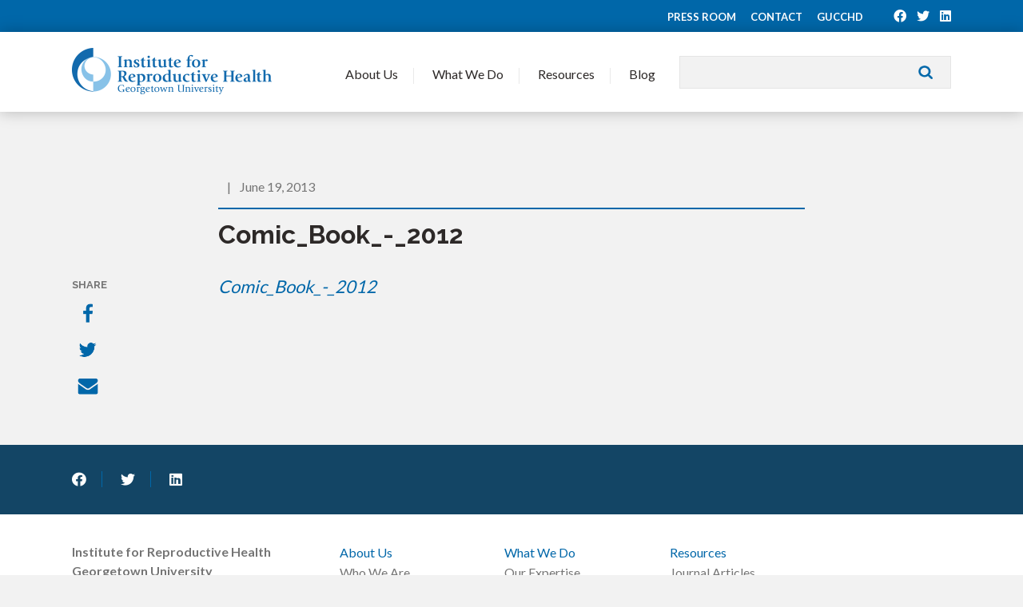

--- FILE ---
content_type: text/html; charset=UTF-8
request_url: https://www.irh.org/resource-library/sdm-and-lam-comic-book/comic_book_-_2012-2/
body_size: 7892
content:
<!doctype html>
<!--[if lt IE 7]> <html class="no-js lt-ie9 lt-ie8 lt-ie7" lang="en"> <![endif]-->
<!--[if IE 7]>    <html class="no-js lt-ie9 lt-ie8" lang="en"> <![endif]-->
<!--[if IE 8]>    <html class="no-js lt-ie9" lang="en"> <![endif]-->
<!--[if gt IE 8]><!--> <html class="no-js" lang="en"> <!--<![endif]-->
<head>
	<meta charset="utf-8">    
	<meta http-equiv="X-UA-Compatible" content="IE=edge">
		<title>
			Comic_Book_-_2012 - Institute for Reproductive Health		</title>

		<meta name="viewport" content="width=device-width, initial-scale=1">
		<meta class="foundation-mq">
		
		<!-- If Site Icon isn't set in customizer -->
					<!-- Icons & Favicons -->
			<link rel="icon" href="https://www.irh.org/wp-content/themes/irh/favicon.png">
			<link href="https://www.irh.org/wp-content/themes/irh/images/apple-icon-touch.png" rel="apple-touch-icon" />
			<!--[if IE]>
				<link rel="shortcut icon" href="https://www.irh.org/wp-content/themes/irh/favicon.ico">
			<![endif]-->
			<meta name="msapplication-TileColor" content="#ffffff">
			<meta name="msapplication-TileImage" content="https://www.irh.org/wp-content/themes/irh/images/win8-tile-icon.png">
			<meta name="theme-color" content="#424242">
			
		<link rel="pingback" href="" />
		
		<!-- Google tag (gtag.js) 4 -->
		<script async src="https://www.googletagmanager.com/gtag/js?id=G-0LB00XKD3C"></script>
		<script>
			window.dataLayer = window.dataLayer || [];
			function gtag(){dataLayer.push(arguments);}
			gtag('js', new Date());

			gtag('config', 'G-0LB00XKD3C');
		</script>
		
		<meta name='robots' content='index, follow, max-image-preview:large, max-snippet:-1, max-video-preview:-1' />
	<style>img:is([sizes="auto" i], [sizes^="auto," i]) { contain-intrinsic-size: 3000px 1500px }</style>
	
	<!-- This site is optimized with the Yoast SEO plugin v26.4 - https://yoast.com/wordpress/plugins/seo/ -->
	<link rel="canonical" href="https://www.irh.org/resource-library/sdm-and-lam-comic-book/comic_book_-_2012-2/" />
	<meta property="og:locale" content="en_US" />
	<meta property="og:type" content="article" />
	<meta property="og:title" content="Comic_Book_-_2012 - Institute for Reproductive Health" />
	<meta property="og:description" content="Comic_Book_-_2012" />
	<meta property="og:url" content="https://www.irh.org/resource-library/sdm-and-lam-comic-book/comic_book_-_2012-2/" />
	<meta property="og:site_name" content="Institute for Reproductive Health" />
	<meta name="twitter:card" content="summary_large_image" />
	<script type="application/ld+json" class="yoast-schema-graph">{"@context":"https://schema.org","@graph":[{"@type":"WebPage","@id":"https://www.irh.org/resource-library/sdm-and-lam-comic-book/comic_book_-_2012-2/","url":"https://www.irh.org/resource-library/sdm-and-lam-comic-book/comic_book_-_2012-2/","name":"Comic_Book_-_2012 - Institute for Reproductive Health","isPartOf":{"@id":"https://www.irh.org/#website"},"primaryImageOfPage":{"@id":"https://www.irh.org/resource-library/sdm-and-lam-comic-book/comic_book_-_2012-2/#primaryimage"},"image":{"@id":"https://www.irh.org/resource-library/sdm-and-lam-comic-book/comic_book_-_2012-2/#primaryimage"},"thumbnailUrl":"","datePublished":"2013-06-19T20:03:47+00:00","breadcrumb":{"@id":"https://www.irh.org/resource-library/sdm-and-lam-comic-book/comic_book_-_2012-2/#breadcrumb"},"inLanguage":"en-US","potentialAction":[{"@type":"ReadAction","target":["https://www.irh.org/resource-library/sdm-and-lam-comic-book/comic_book_-_2012-2/"]}]},{"@type":"ImageObject","inLanguage":"en-US","@id":"https://www.irh.org/resource-library/sdm-and-lam-comic-book/comic_book_-_2012-2/#primaryimage","url":"","contentUrl":""},{"@type":"BreadcrumbList","@id":"https://www.irh.org/resource-library/sdm-and-lam-comic-book/comic_book_-_2012-2/#breadcrumb","itemListElement":[{"@type":"ListItem","position":1,"name":"Home","item":"https://www.irh.org/"},{"@type":"ListItem","position":2,"name":"SDM and LAM Comic Book","item":"https://www.irh.org/resource-library/sdm-and-lam-comic-book/"},{"@type":"ListItem","position":3,"name":"Comic_Book_-_2012"}]},{"@type":"WebSite","@id":"https://www.irh.org/#website","url":"https://www.irh.org/","name":"Institute for Reproductive Health","description":"Expanding family planning choices, advancing gender equality, and involving communities.","potentialAction":[{"@type":"SearchAction","target":{"@type":"EntryPoint","urlTemplate":"https://www.irh.org/?s={search_term_string}"},"query-input":{"@type":"PropertyValueSpecification","valueRequired":true,"valueName":"search_term_string"}}],"inLanguage":"en-US"}]}</script>
	<!-- / Yoast SEO plugin. -->


<link rel='dns-prefetch' href='//static.addtoany.com' />
<link rel='dns-prefetch' href='//fonts.googleapis.com' />
<link rel='stylesheet' id='wp-block-library-css' href='https://www.irh.org/wp-includes/css/dist/block-library/style.min.css?ver=6.8.3' type='text/css' media='all' />
<style id='classic-theme-styles-inline-css' type='text/css'>
/*! This file is auto-generated */
.wp-block-button__link{color:#fff;background-color:#32373c;border-radius:9999px;box-shadow:none;text-decoration:none;padding:calc(.667em + 2px) calc(1.333em + 2px);font-size:1.125em}.wp-block-file__button{background:#32373c;color:#fff;text-decoration:none}
</style>
<style id='global-styles-inline-css' type='text/css'>
:root{--wp--preset--aspect-ratio--square: 1;--wp--preset--aspect-ratio--4-3: 4/3;--wp--preset--aspect-ratio--3-4: 3/4;--wp--preset--aspect-ratio--3-2: 3/2;--wp--preset--aspect-ratio--2-3: 2/3;--wp--preset--aspect-ratio--16-9: 16/9;--wp--preset--aspect-ratio--9-16: 9/16;--wp--preset--color--black: #000000;--wp--preset--color--cyan-bluish-gray: #abb8c3;--wp--preset--color--white: #ffffff;--wp--preset--color--pale-pink: #f78da7;--wp--preset--color--vivid-red: #cf2e2e;--wp--preset--color--luminous-vivid-orange: #ff6900;--wp--preset--color--luminous-vivid-amber: #fcb900;--wp--preset--color--light-green-cyan: #7bdcb5;--wp--preset--color--vivid-green-cyan: #00d084;--wp--preset--color--pale-cyan-blue: #8ed1fc;--wp--preset--color--vivid-cyan-blue: #0693e3;--wp--preset--color--vivid-purple: #9b51e0;--wp--preset--gradient--vivid-cyan-blue-to-vivid-purple: linear-gradient(135deg,rgba(6,147,227,1) 0%,rgb(155,81,224) 100%);--wp--preset--gradient--light-green-cyan-to-vivid-green-cyan: linear-gradient(135deg,rgb(122,220,180) 0%,rgb(0,208,130) 100%);--wp--preset--gradient--luminous-vivid-amber-to-luminous-vivid-orange: linear-gradient(135deg,rgba(252,185,0,1) 0%,rgba(255,105,0,1) 100%);--wp--preset--gradient--luminous-vivid-orange-to-vivid-red: linear-gradient(135deg,rgba(255,105,0,1) 0%,rgb(207,46,46) 100%);--wp--preset--gradient--very-light-gray-to-cyan-bluish-gray: linear-gradient(135deg,rgb(238,238,238) 0%,rgb(169,184,195) 100%);--wp--preset--gradient--cool-to-warm-spectrum: linear-gradient(135deg,rgb(74,234,220) 0%,rgb(151,120,209) 20%,rgb(207,42,186) 40%,rgb(238,44,130) 60%,rgb(251,105,98) 80%,rgb(254,248,76) 100%);--wp--preset--gradient--blush-light-purple: linear-gradient(135deg,rgb(255,206,236) 0%,rgb(152,150,240) 100%);--wp--preset--gradient--blush-bordeaux: linear-gradient(135deg,rgb(254,205,165) 0%,rgb(254,45,45) 50%,rgb(107,0,62) 100%);--wp--preset--gradient--luminous-dusk: linear-gradient(135deg,rgb(255,203,112) 0%,rgb(199,81,192) 50%,rgb(65,88,208) 100%);--wp--preset--gradient--pale-ocean: linear-gradient(135deg,rgb(255,245,203) 0%,rgb(182,227,212) 50%,rgb(51,167,181) 100%);--wp--preset--gradient--electric-grass: linear-gradient(135deg,rgb(202,248,128) 0%,rgb(113,206,126) 100%);--wp--preset--gradient--midnight: linear-gradient(135deg,rgb(2,3,129) 0%,rgb(40,116,252) 100%);--wp--preset--font-size--small: 13px;--wp--preset--font-size--medium: 20px;--wp--preset--font-size--large: 36px;--wp--preset--font-size--x-large: 42px;--wp--preset--spacing--20: 0.44rem;--wp--preset--spacing--30: 0.67rem;--wp--preset--spacing--40: 1rem;--wp--preset--spacing--50: 1.5rem;--wp--preset--spacing--60: 2.25rem;--wp--preset--spacing--70: 3.38rem;--wp--preset--spacing--80: 5.06rem;--wp--preset--shadow--natural: 6px 6px 9px rgba(0, 0, 0, 0.2);--wp--preset--shadow--deep: 12px 12px 50px rgba(0, 0, 0, 0.4);--wp--preset--shadow--sharp: 6px 6px 0px rgba(0, 0, 0, 0.2);--wp--preset--shadow--outlined: 6px 6px 0px -3px rgba(255, 255, 255, 1), 6px 6px rgba(0, 0, 0, 1);--wp--preset--shadow--crisp: 6px 6px 0px rgba(0, 0, 0, 1);}:where(.is-layout-flex){gap: 0.5em;}:where(.is-layout-grid){gap: 0.5em;}body .is-layout-flex{display: flex;}.is-layout-flex{flex-wrap: wrap;align-items: center;}.is-layout-flex > :is(*, div){margin: 0;}body .is-layout-grid{display: grid;}.is-layout-grid > :is(*, div){margin: 0;}:where(.wp-block-columns.is-layout-flex){gap: 2em;}:where(.wp-block-columns.is-layout-grid){gap: 2em;}:where(.wp-block-post-template.is-layout-flex){gap: 1.25em;}:where(.wp-block-post-template.is-layout-grid){gap: 1.25em;}.has-black-color{color: var(--wp--preset--color--black) !important;}.has-cyan-bluish-gray-color{color: var(--wp--preset--color--cyan-bluish-gray) !important;}.has-white-color{color: var(--wp--preset--color--white) !important;}.has-pale-pink-color{color: var(--wp--preset--color--pale-pink) !important;}.has-vivid-red-color{color: var(--wp--preset--color--vivid-red) !important;}.has-luminous-vivid-orange-color{color: var(--wp--preset--color--luminous-vivid-orange) !important;}.has-luminous-vivid-amber-color{color: var(--wp--preset--color--luminous-vivid-amber) !important;}.has-light-green-cyan-color{color: var(--wp--preset--color--light-green-cyan) !important;}.has-vivid-green-cyan-color{color: var(--wp--preset--color--vivid-green-cyan) !important;}.has-pale-cyan-blue-color{color: var(--wp--preset--color--pale-cyan-blue) !important;}.has-vivid-cyan-blue-color{color: var(--wp--preset--color--vivid-cyan-blue) !important;}.has-vivid-purple-color{color: var(--wp--preset--color--vivid-purple) !important;}.has-black-background-color{background-color: var(--wp--preset--color--black) !important;}.has-cyan-bluish-gray-background-color{background-color: var(--wp--preset--color--cyan-bluish-gray) !important;}.has-white-background-color{background-color: var(--wp--preset--color--white) !important;}.has-pale-pink-background-color{background-color: var(--wp--preset--color--pale-pink) !important;}.has-vivid-red-background-color{background-color: var(--wp--preset--color--vivid-red) !important;}.has-luminous-vivid-orange-background-color{background-color: var(--wp--preset--color--luminous-vivid-orange) !important;}.has-luminous-vivid-amber-background-color{background-color: var(--wp--preset--color--luminous-vivid-amber) !important;}.has-light-green-cyan-background-color{background-color: var(--wp--preset--color--light-green-cyan) !important;}.has-vivid-green-cyan-background-color{background-color: var(--wp--preset--color--vivid-green-cyan) !important;}.has-pale-cyan-blue-background-color{background-color: var(--wp--preset--color--pale-cyan-blue) !important;}.has-vivid-cyan-blue-background-color{background-color: var(--wp--preset--color--vivid-cyan-blue) !important;}.has-vivid-purple-background-color{background-color: var(--wp--preset--color--vivid-purple) !important;}.has-black-border-color{border-color: var(--wp--preset--color--black) !important;}.has-cyan-bluish-gray-border-color{border-color: var(--wp--preset--color--cyan-bluish-gray) !important;}.has-white-border-color{border-color: var(--wp--preset--color--white) !important;}.has-pale-pink-border-color{border-color: var(--wp--preset--color--pale-pink) !important;}.has-vivid-red-border-color{border-color: var(--wp--preset--color--vivid-red) !important;}.has-luminous-vivid-orange-border-color{border-color: var(--wp--preset--color--luminous-vivid-orange) !important;}.has-luminous-vivid-amber-border-color{border-color: var(--wp--preset--color--luminous-vivid-amber) !important;}.has-light-green-cyan-border-color{border-color: var(--wp--preset--color--light-green-cyan) !important;}.has-vivid-green-cyan-border-color{border-color: var(--wp--preset--color--vivid-green-cyan) !important;}.has-pale-cyan-blue-border-color{border-color: var(--wp--preset--color--pale-cyan-blue) !important;}.has-vivid-cyan-blue-border-color{border-color: var(--wp--preset--color--vivid-cyan-blue) !important;}.has-vivid-purple-border-color{border-color: var(--wp--preset--color--vivid-purple) !important;}.has-vivid-cyan-blue-to-vivid-purple-gradient-background{background: var(--wp--preset--gradient--vivid-cyan-blue-to-vivid-purple) !important;}.has-light-green-cyan-to-vivid-green-cyan-gradient-background{background: var(--wp--preset--gradient--light-green-cyan-to-vivid-green-cyan) !important;}.has-luminous-vivid-amber-to-luminous-vivid-orange-gradient-background{background: var(--wp--preset--gradient--luminous-vivid-amber-to-luminous-vivid-orange) !important;}.has-luminous-vivid-orange-to-vivid-red-gradient-background{background: var(--wp--preset--gradient--luminous-vivid-orange-to-vivid-red) !important;}.has-very-light-gray-to-cyan-bluish-gray-gradient-background{background: var(--wp--preset--gradient--very-light-gray-to-cyan-bluish-gray) !important;}.has-cool-to-warm-spectrum-gradient-background{background: var(--wp--preset--gradient--cool-to-warm-spectrum) !important;}.has-blush-light-purple-gradient-background{background: var(--wp--preset--gradient--blush-light-purple) !important;}.has-blush-bordeaux-gradient-background{background: var(--wp--preset--gradient--blush-bordeaux) !important;}.has-luminous-dusk-gradient-background{background: var(--wp--preset--gradient--luminous-dusk) !important;}.has-pale-ocean-gradient-background{background: var(--wp--preset--gradient--pale-ocean) !important;}.has-electric-grass-gradient-background{background: var(--wp--preset--gradient--electric-grass) !important;}.has-midnight-gradient-background{background: var(--wp--preset--gradient--midnight) !important;}.has-small-font-size{font-size: var(--wp--preset--font-size--small) !important;}.has-medium-font-size{font-size: var(--wp--preset--font-size--medium) !important;}.has-large-font-size{font-size: var(--wp--preset--font-size--large) !important;}.has-x-large-font-size{font-size: var(--wp--preset--font-size--x-large) !important;}
:where(.wp-block-post-template.is-layout-flex){gap: 1.25em;}:where(.wp-block-post-template.is-layout-grid){gap: 1.25em;}
:where(.wp-block-columns.is-layout-flex){gap: 2em;}:where(.wp-block-columns.is-layout-grid){gap: 2em;}
:root :where(.wp-block-pullquote){font-size: 1.5em;line-height: 1.6;}
</style>
<link rel='stylesheet' id='font-awesome-v4shim-css' href='https://www.irh.org/wp-content/plugins/types/vendor/toolset/toolset-common/res/lib/font-awesome/css/v4-shims.css?ver=5.13.0' type='text/css' media='screen' />
<link rel='stylesheet' id='font-awesome-css' href='https://www.irh.org/wp-content/plugins/types/vendor/toolset/toolset-common/res/lib/font-awesome/css/all.css?ver=5.13.0' type='text/css' media='screen' />
<link rel='stylesheet' id='addtoany-css' href='https://www.irh.org/wp-content/plugins/add-to-any/addtoany.min.css?ver=1.16' type='text/css' media='all' />
<link rel='stylesheet' id='googleFonts-css' href='//fonts.googleapis.com/css?family=Raleway%3A300%2C400%2C700%7CLato%3A400%2C700&#038;ver=6.8.3' type='text/css' media='all' />
<link rel='stylesheet' id='theme-style-css' href='https://www.irh.org/wp-content/themes/irh/style.css?ver=1768506187' type='text/css' media='all' />
<link rel='stylesheet' id='passages-style-min-css' href='https://www.irh.org/wp-content/themes/irh/css/passages.css?ver=1768506187' type='text/css' media='all' />
<script type="text/javascript" id="addtoany-core-js-before">
/* <![CDATA[ */
window.a2a_config=window.a2a_config||{};a2a_config.callbacks=[];a2a_config.overlays=[];a2a_config.templates={};
/* ]]> */
</script>
<script type="text/javascript" defer src="https://static.addtoany.com/menu/page.js" id="addtoany-core-js"></script>
<script type="text/javascript" src="https://www.irh.org/wp-includes/js/jquery/jquery.min.js?ver=3.7.1" id="jquery-core-js"></script>
<script type="text/javascript" src="https://www.irh.org/wp-includes/js/jquery/jquery-migrate.min.js?ver=3.4.1" id="jquery-migrate-js"></script>
<script type="text/javascript" defer src="https://www.irh.org/wp-content/plugins/add-to-any/addtoany.min.js?ver=1.1" id="addtoany-jquery-js"></script>
<script type="text/javascript" src="https://www.irh.org/wp-content/plugins/stop-user-enumeration/frontend/js/frontend.js?ver=1.7.5" id="stop-user-enumeration-js" defer="defer" data-wp-strategy="defer"></script>
<script type="text/javascript" src="https://www.irh.org/wp-content/themes/irh/js/vendor/modernizr-2.6.2.min.js?ver=6.8.3" id="modernizr-js"></script>
<link rel="https://api.w.org/" href="https://www.irh.org/wp-json/" /><link rel="alternate" title="JSON" type="application/json" href="https://www.irh.org/wp-json/wp/v2/media/16709" /><link rel='shortlink' href='https://www.irh.org/?p=16709' />
<link rel="alternate" title="oEmbed (JSON)" type="application/json+oembed" href="https://www.irh.org/wp-json/oembed/1.0/embed?url=https%3A%2F%2Fwww.irh.org%2Fresource-library%2Fsdm-and-lam-comic-book%2Fcomic_book_-_2012-2%2F" />
<link rel="alternate" title="oEmbed (XML)" type="text/xml+oembed" href="https://www.irh.org/wp-json/oembed/1.0/embed?url=https%3A%2F%2Fwww.irh.org%2Fresource-library%2Fsdm-and-lam-comic-book%2Fcomic_book_-_2012-2%2F&#038;format=xml" />

	</head>

	<body class="attachment wp-singular attachment-template-default single single-attachment postid-16709 attachmentid-16709 attachment-pdf wp-theme-irh">

		<div class="top-bar">

			<div class="top-bar__inner inner">

				<a href="https://www.irh.org/press/">Press Room</a>

				<a href="https://www.irh.org/contact/">Contact</a>
				
				<a href="https://gucchd.georgetown.edu">GUCCHD</a>
				  
												<div class="social-links">
											<a href="https://www.facebook.com/IRH.Georgetown" target="_blank"><i class="fab fa-facebook"></i></a>											<a href="https://twitter.com/irh_Gu" target="_blank"><i class="fab fa-twitter"></i></a>																<a href="https://www.linkedin.com/company/institute-for-reproductive-health-at-georgetown-university" target="_blank"><i class="fab fa-linkedin"></i></a>				</div>

			</div>

		</div>

		<header class="header">

			<div class="header__inner inner">
				
				<a class="header__logo" href="https://www.irh.org/">Institute for Reproductive Health</a>

				<div class="header__search">
					<form method="get" id="searchform" action="https://www.irh.org/">
	<input type="text" value="" name="s" id="s" />
	<input type="submit" id="searchsubmit" value="Search" />
</form>
				</div>

				<a class="header__toggle" href="#">
					<span></span>
					<span></span>
					<span></span>
					<span></span>
				</a>

				<ul class="main-navigation">

					<li class="has-dropdown">
						<a href="#">About Us</a>
						<div class="flyout">
							<div class="menu-row inner">
									<div>
										<div class="subnav">
											<ul id="menu-about-submenu" class="menu"><li id="menu-item-12605" class="menu-item menu-item-type-post_type menu-item-object-page menu-item-12605"><a href="https://www.irh.org/about/">Who We Are</a></li>
<li id="menu-item-12588" class="menu-item menu-item-type-post_type menu-item-object-page menu-item-12588"><a href="https://www.irh.org/about/team/">Meet Our Team</a></li>
<li id="menu-item-10941" class="menu-item menu-item-type-post_type menu-item-object-page menu-item-10941"><a href="https://www.irh.org/about/employment/">Join Our Team</a></li>
<li id="menu-item-12612" class="menu-item menu-item-type-post_type menu-item-object-page menu-item-12612"><a href="https://www.irh.org/press/">Press Room</a></li>
</ul>										</div>
									</div>

									<div>
										<a href="https://www.irh.org/about/">
											<img src="https://www.irh.org/wp-content/themes/irh/images/photo-nav-about1.jpg" alt="" />
											Where We Work										</a>
									</div>

									<div>
										<a href="https://www.irh.org/press/">
											<img src="https://www.irh.org/wp-content/themes/irh/images/photo-nav-about2.jpg" alt="" />
											Press Room										</a>
									</div>

							</div>
						</div>
					</li>
					<li class="has-dropdown">
						<a href="#">	What We Do</a>
						<div class="flyout">
							<div class="menu-row inner">
									<div>
										<div class="subnav">
											<ul>
												<li><a href="https://www.irh.org/focus-areas/">Our Expertise</a></li>
												<li><a href="https://www.irh.org/projects/">Our Projects</a></li>
											</ul>
										</div>
									</div>

									
									<div>
										<a href="https://www.irh.org/projects/fact_project/">
											<img src="https://www.irh.org/wp-content/uploads/2013/11/FACT-500x300.png" alt="" />
											FACT Project										</a>
									</div>

																			
									<div>
										<a href="https://www.irh.org/projects/passages/">
											<img src="https://www.irh.org/wp-content/uploads/2015/07/Amina_Passages_header-500x300.jpg" alt="" />
											Passages Project										</a>
									</div>

																			
									<div>
										<a href="https://www.irh.org/projects/learning-collaborative-to-advance-normative-change/">
											<img src="https://www.irh.org/wp-content/uploads/2017/03/LC_header_image-500x300.jpg" alt="" />
											Learning Collaborative										</a>
									</div>

																			
							</div>
						</div>
					</li>
					<li class="has-dropdown">
						<a href="#">	Resources</a>
						<div class="flyout">
							<div class="menu-row inner">
									<div>
										<div class="subnav">
											<ul>
												<li><a href="https://www.irh.org/resource-library/">Search All Resources</a></li>
												<li><a href="https://www.irh.org/projects/passages/">Social Norms</a></li>
												<li><a href="https://www.irh.org/fertility-awareness-resource-repository/">Fertility Awareness</a></li>
												<li><a href="https://www.irh.org/standard-days-method-resource-repository/">Standard Days Method</a></li>
												<li><a href="https://www.irh.org/twoday-method-resource-repository/">TwoDay Method</a></li>
												<li><a href="https://www.irh.org/lactational-amenorrhea-method-resource-repository/">Lactational Amenorrhea Method</a></li>
											</ul>
										</div>
									</div>

									<div>
										<a href="https://www.irh.org/resource-library/">
											<img src="https://www.irh.org/wp-content/themes/irh/images/resource-library.png" alt="" />
											Search All Resources										</a>
									</div>

									<div>
										<a href="https://www.irh.org/projects/passages/">
											<img src="https://www.irh.org/wp-content/themes/irh/images/passages.png" alt="" />
											Social Norms										</a>
									</div>

									<div>
										<a href="https://www.irh.org/fam-resource-repositories/">
											<img src="https://www.irh.org/wp-content/themes/irh/images/fam-resource-repositories.png" alt="" />
											Fertility Awareness Methods										</a>
									</div>
							</div>
						</div>
					</li>
					<!-- <li><a href="https://www.irh.org/resource-library/">Resources</a></li> -->
					<li><a href="https://www.irh.org/blog/">Blog</a></li>
				</ul>

			</div>
		
		</header>

		<div class="mobile-menu">
  
	<div class="mobile-menu__inner">

	<div class="mobile-menu__header">
		<a class="mobile-menu__close" href="#">
		<span></span>
		<span></span>
		<span></span>
		<span></span>
		</a>

		<div class="mobile-menu__search">
		<form method="get" class="mobile-menu__search-form" action="https://www.irh.org/">
			<input type="text" placeholder="I'm searching for...?" value="" name="s" class="mobile-menu__search-input" />
			<button type="submit" class="mobile-menu__search-submit"><i class="fa fa-search"></i></button>
		</form>
		</div>
	</div>
	
	<div class="mobile-menu__nav"><ul id="menu-mobile-menu" class="menu"><li id="menu-item-12630" class="menu-item menu-item-type-custom menu-item-object-custom menu-item-has-children menu-item-12630"><a href="#">About</a>
<ul class="sub-menu">
	<li id="menu-item-12632" class="menu-item menu-item-type-post_type menu-item-object-page menu-item-12632"><a href="https://www.irh.org/about/">Who We Are</a></li>
	<li id="menu-item-12633" class="menu-item menu-item-type-post_type menu-item-object-page menu-item-12633"><a href="https://www.irh.org/about/team/">Meet Our Team</a></li>
	<li id="menu-item-12634" class="menu-item menu-item-type-post_type menu-item-object-page menu-item-12634"><a href="https://www.irh.org/about/employment/">Join Our Team</a></li>
	<li id="menu-item-12631" class="menu-item menu-item-type-post_type menu-item-object-page menu-item-12631"><a href="https://www.irh.org/press/">Press Room</a></li>
</ul>
</li>
<li id="menu-item-12635" class="menu-item menu-item-type-custom menu-item-object-custom menu-item-has-children menu-item-12635"><a href="#">What We Do</a>
<ul class="sub-menu">
	<li id="menu-item-12636" class="menu-item menu-item-type-custom menu-item-object-custom menu-item-12636"><a href="https://www.irh.org/projects/">Our Expertise</a></li>
	<li id="menu-item-12637" class="menu-item menu-item-type-custom menu-item-object-custom menu-item-12637"><a href="https://www.irh.org/projects/">Our Projects</a></li>
</ul>
</li>
<li id="menu-item-12638" class="menu-item menu-item-type-custom menu-item-object-custom menu-item-has-children menu-item-12638"><a href="#">Resources</a>
<ul class="sub-menu">
	<li id="menu-item-19779" class="menu-item menu-item-type-post_type menu-item-object-page menu-item-19779"><a href="https://www.irh.org/resource-library/">Search All Resources</a></li>
	<li id="menu-item-19758" class="menu-item menu-item-type-post_type menu-item-object-page menu-item-19758"><a href="https://www.irh.org/fertility-awareness-resource-repository/">Fertility Awareness</a></li>
	<li id="menu-item-19783" class="menu-item menu-item-type-post_type menu-item-object-page menu-item-19783"><a href="https://www.irh.org/standard-days-method-resource-repository/">Standard Days Method</a></li>
	<li id="menu-item-19782" class="menu-item menu-item-type-post_type menu-item-object-page menu-item-19782"><a href="https://www.irh.org/twoday-method-resource-repository/">TwoDay Method</a></li>
	<li id="menu-item-19784" class="menu-item menu-item-type-post_type menu-item-object-page menu-item-19784"><a href="https://www.irh.org/lactational-amenorrhea-method-resource-repository/">Lactational Amenorrhea Method</a></li>
</ul>
</li>
<li id="menu-item-12644" class="menu-item menu-item-type-post_type menu-item-object-page menu-item-12644"><a href="https://www.irh.org/blog/">Blog</a></li>
<li id="menu-item-12645" class="menu-item menu-item-type-post_type menu-item-object-page menu-item-12645"><a href="https://www.irh.org/contact/">Contact Us</a></li>
</ul></div>
	<div class="mobile-menu__footer">

				<div class="social-links">
					<a href="https://www.facebook.com/IRH.Georgetown" target="_blank"><i class="fab fa-facebook"></i></a>					<a href="https://twitter.com/irh_Gu" target="_blank"><i class="fab fa-twitter"></i></a>							<a href="https://www.linkedin.com/company/institute-for-reproductive-health-at-georgetown-university" target="_blank"><i class="fab fa-linkedin"></i></a>		</div>

	</div>

	</div>

</div>		
		<div id="content">
	<div class="post-detail" id="post-16709">

	<div class="post-detail__inner">
		
		<div class="post-detail__header">

		<div class="post-detail__header-inner">

		<div class="post-detail__header-meta">
			<div class="post-detail__header-categories">
						</div> <span>|</span> June 19, 2013		</div>

		<h1>Comic_Book_-_2012</h1>

		</div>

	</div>

	
	<div class="post-detail__content">

		<div class="post-detail__content-wrapper">
		<p class="attachment"><a href='https://www.irh.org/wp-content/uploads/2013/06/Comic_Book_-_2012.pdf'>Comic_Book_-_2012</a></p>

		<div class="post-detail__content-footer">
								</div>
		</div>

		<div class="post-detail__share">

		<h5 class="post-detail__share-label">Share</h5>
		
		<div class="a2a_kit a2a_kit_size_32 addtoany_list" data-a2a-url="https://www.irh.org/resource-library/sdm-and-lam-comic-book/comic_book_-_2012-2/" data-a2a-title="Comic_Book_-_2012"><a class="a2a_button_facebook" href="https://www.addtoany.com/add_to/facebook?linkurl=https%3A%2F%2Fwww.irh.org%2Fresource-library%2Fsdm-and-lam-comic-book%2Fcomic_book_-_2012-2%2F&amp;linkname=Comic_Book_-_2012" title="Facebook" rel="nofollow noopener" target="_blank"><img src="https://www.irh.org/wp-content/themes/irh/images/facebook.png" width="32" height="32" alt="Facebook"></a><a class="a2a_button_twitter" href="https://www.addtoany.com/add_to/twitter?linkurl=https%3A%2F%2Fwww.irh.org%2Fresource-library%2Fsdm-and-lam-comic-book%2Fcomic_book_-_2012-2%2F&amp;linkname=Comic_Book_-_2012" title="Twitter" rel="nofollow noopener" target="_blank"><img src="https://www.irh.org/wp-content/themes/irh/images/twitter.png" width="32" height="32" alt="Twitter"></a><a class="a2a_button_email" href="https://www.addtoany.com/add_to/email?linkurl=https%3A%2F%2Fwww.irh.org%2Fresource-library%2Fsdm-and-lam-comic-book%2Fcomic_book_-_2012-2%2F&amp;linkname=Comic_Book_-_2012" title="Email" rel="nofollow noopener" target="_blank"><img src="https://www.irh.org/wp-content/themes/irh/images/email.png" width="32" height="32" alt="Email"></a></div>
		</div>

	</div>

	</div>
			
</div>


	</div>
	<!--</END CONTENT>-->
	<div class="stay-connected">

		<div class="inner">

						<div class="social-links">
								<a href="https://www.facebook.com/IRH.Georgetown" target="_blank"><i class="fab fa-facebook"></i></a>								<a href="https://twitter.com/irh_Gu" target="_blank"><i class="fab fa-twitter"></i></a>												<a href="https://www.linkedin.com/company/institute-for-reproductive-health-at-georgetown-university" target="_blank"><i class="fab fa-linkedin"></i></a>			</div>

			
			<div class="stay-connected__form clearfix">
							</div>

		</div>

	</div>
	<footer class="footer">

		<div class="footer__inner inner">

			<div class="row collapse">

				<div class="footer__info columns large-3">
					<b>Institute for Reproductive Health<br />
						Georgetown University</b><br />
					<p>2115 Wisconsin Avenue, NW, 6th Floor<br />
Washington, DC 20007 </p>
					<a href="mailto:irhinfo@georgetown.edu">irhinfo@georgetown.edu</a><br />
					202-687-1392<br /><br />

					<a href="#" class="back-to-top"> Back to top <i class="fa fa-angle-up"></i></a>
				</div>

				<div class="footer__nav columns large-9">

					<!--Begin Navigation Row-->
					<div class="row navigation-row">

						<div class="columns large-3 footer-nav">
							<ul id="menu-about-us" class="menu"><li id="menu-item-12606" class="menu-item menu-item-type-post_type menu-item-object-page menu-item-has-children menu-item-12606"><a href="https://www.irh.org/about/">About Us</a>
<ul class="sub-menu">
	<li id="menu-item-12607" class="menu-item menu-item-type-post_type menu-item-object-page menu-item-12607"><a href="https://www.irh.org/about/">Who We Are</a></li>
	<li id="menu-item-12587" class="menu-item menu-item-type-post_type menu-item-object-page menu-item-12587"><a href="https://www.irh.org/about/team/">Meet Our Team</a></li>
	<li id="menu-item-10940" class="menu-item menu-item-type-post_type menu-item-object-page menu-item-10940"><a href="https://www.irh.org/about/employment/">Join Our Team</a></li>
	<li id="menu-item-12611" class="menu-item menu-item-type-post_type menu-item-object-page menu-item-12611"><a href="https://www.irh.org/press/">Press Room</a></li>
</ul>
</li>
</ul>							<ul id="menu-blog-contact" class="menu"><li id="menu-item-10936" class="menu-item menu-item-type-post_type menu-item-object-page menu-item-10936"><a href="https://www.irh.org/blog/">Blog</a></li>
<li id="menu-item-10935" class="menu-item menu-item-type-post_type menu-item-object-page menu-item-10935"><a href="https://www.irh.org/contact/">Contact Us</a></li>
</ul>						</div>

						<div class="columns large-3 footer-nav">
							<ul id="menu-what-we-do" class="menu"><li id="menu-item-10926" class="menu-item menu-item-type-custom menu-item-object-custom menu-item-has-children menu-item-10926"><a href="https://www.irh.org/projects/">What We Do</a>
<ul class="sub-menu">
	<li id="menu-item-10927" class="menu-item menu-item-type-custom menu-item-object-custom menu-item-10927"><a href="https://www.irh.org/projects/">Our Expertise</a></li>
	<li id="menu-item-10928" class="menu-item menu-item-type-custom menu-item-object-custom menu-item-10928"><a href="https://www.irh.org/projects/">Our Projects</a></li>
</ul>
</li>
</ul>						</div>

						<div class="columns large-6 footer-nav">
							<ul id="menu-resources" class="menu"><li id="menu-item-12608" class="menu-item menu-item-type-post_type menu-item-object-page menu-item-has-children menu-item-12608"><a href="https://www.irh.org/resource-library/">Resources</a>
<ul class="sub-menu">
	<li id="menu-item-10930" class="menu-item menu-item-type-custom menu-item-object-custom menu-item-10930"><a href="https://www.irh.org/resource-library/?_sfm_type=Journal%20Article">Journal Articles</a></li>
	<li id="menu-item-10931" class="menu-item menu-item-type-custom menu-item-object-custom menu-item-10931"><a href="https://www.irh.org/resource-library/?_sfm_type=Training">Training</a></li>
	<li id="menu-item-10932" class="menu-item menu-item-type-custom menu-item-object-custom menu-item-10932"><a href="https://www.irh.org/resource-library/?_sfm_type=Video">Videos</a></li>
	<li id="menu-item-10933" class="menu-item menu-item-type-custom menu-item-object-custom menu-item-10933"><a href="https://www.irh.org/resource-library/?_sfm_type=Publication">Publications</a></li>
	<li id="menu-item-10934" class="menu-item menu-item-type-custom menu-item-object-custom menu-item-10934"><a href="https://www.irh.org/resource-library/?_sfm_type=Report">Reports</a></li>
	<li id="menu-item-19226" class="menu-item menu-item-type-post_type menu-item-object-page menu-item-19226"><a href="https://www.irh.org/standard-days-method-resource-repository/">Standard Days Method</a></li>
	<li id="menu-item-19227" class="menu-item menu-item-type-post_type menu-item-object-page menu-item-19227"><a href="https://www.irh.org/twoday-method-resource-repository/">TwoDay Method</a></li>
	<li id="menu-item-19225" class="menu-item menu-item-type-post_type menu-item-object-page menu-item-19225"><a href="https://www.irh.org/lactational-amenorrhea-method-resource-repository/">Lactational Amenorrhea Method</a></li>
	<li id="menu-item-19224" class="menu-item menu-item-type-post_type menu-item-object-page menu-item-19224"><a href="https://www.irh.org/fertility-awareness-resource-repository/">Fertility Awareness</a></li>
</ul>
</li>
</ul>						</div>
					</div>

				</div>

			</div>

			<div class="copyright">
				<div class="floatRight"><a href="https://www.irh.org/privacy-policy/">Privacy Policy</a></div>
				&copy; Copyright 2026 Institute for Reproductive Health | Georgetown University			</div>

		</div>

	</footer>

	<script type="speculationrules">
{"prefetch":[{"source":"document","where":{"and":[{"href_matches":"\/*"},{"not":{"href_matches":["\/wp-*.php","\/wp-admin\/*","\/wp-content\/uploads\/*","\/wp-content\/*","\/wp-content\/plugins\/*","\/wp-content\/themes\/irh\/*","\/*\\?(.+)"]}},{"not":{"selector_matches":"a[rel~=\"nofollow\"]"}},{"not":{"selector_matches":".no-prefetch, .no-prefetch a"}}]},"eagerness":"conservative"}]}
</script>
<script type="text/javascript">
/* <![CDATA[ */
	var relevanssi_rt_regex = /(&|\?)_(rt|rt_nonce)=(\w+)/g
	var newUrl = window.location.search.replace(relevanssi_rt_regex, '')
	history.replaceState(null, null, window.location.pathname + newUrl + window.location.hash)
/* ]]> */
</script>
<script type="text/javascript" src="https://www.irh.org/wp-content/themes/irh/js/theme.js?ver=1768506187" id="site-js-js"></script>

	</body>

	</html>
